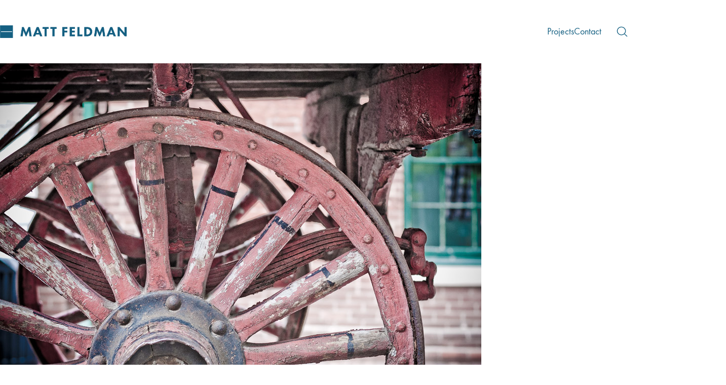

--- FILE ---
content_type: text/html; charset=utf-8
request_url: https://www.google.com/recaptcha/api2/anchor?ar=1&k=6LeNSOkUAAAAAKXzbh-T2fq-462VM-2WLwiPjMny&co=aHR0cHM6Ly9pbnRoZWRpc3RhbmNlLm5ldDo0NDM.&hl=en&v=N67nZn4AqZkNcbeMu4prBgzg&size=invisible&anchor-ms=20000&execute-ms=30000&cb=sdeluujvmwj3
body_size: 48738
content:
<!DOCTYPE HTML><html dir="ltr" lang="en"><head><meta http-equiv="Content-Type" content="text/html; charset=UTF-8">
<meta http-equiv="X-UA-Compatible" content="IE=edge">
<title>reCAPTCHA</title>
<style type="text/css">
/* cyrillic-ext */
@font-face {
  font-family: 'Roboto';
  font-style: normal;
  font-weight: 400;
  font-stretch: 100%;
  src: url(//fonts.gstatic.com/s/roboto/v48/KFO7CnqEu92Fr1ME7kSn66aGLdTylUAMa3GUBHMdazTgWw.woff2) format('woff2');
  unicode-range: U+0460-052F, U+1C80-1C8A, U+20B4, U+2DE0-2DFF, U+A640-A69F, U+FE2E-FE2F;
}
/* cyrillic */
@font-face {
  font-family: 'Roboto';
  font-style: normal;
  font-weight: 400;
  font-stretch: 100%;
  src: url(//fonts.gstatic.com/s/roboto/v48/KFO7CnqEu92Fr1ME7kSn66aGLdTylUAMa3iUBHMdazTgWw.woff2) format('woff2');
  unicode-range: U+0301, U+0400-045F, U+0490-0491, U+04B0-04B1, U+2116;
}
/* greek-ext */
@font-face {
  font-family: 'Roboto';
  font-style: normal;
  font-weight: 400;
  font-stretch: 100%;
  src: url(//fonts.gstatic.com/s/roboto/v48/KFO7CnqEu92Fr1ME7kSn66aGLdTylUAMa3CUBHMdazTgWw.woff2) format('woff2');
  unicode-range: U+1F00-1FFF;
}
/* greek */
@font-face {
  font-family: 'Roboto';
  font-style: normal;
  font-weight: 400;
  font-stretch: 100%;
  src: url(//fonts.gstatic.com/s/roboto/v48/KFO7CnqEu92Fr1ME7kSn66aGLdTylUAMa3-UBHMdazTgWw.woff2) format('woff2');
  unicode-range: U+0370-0377, U+037A-037F, U+0384-038A, U+038C, U+038E-03A1, U+03A3-03FF;
}
/* math */
@font-face {
  font-family: 'Roboto';
  font-style: normal;
  font-weight: 400;
  font-stretch: 100%;
  src: url(//fonts.gstatic.com/s/roboto/v48/KFO7CnqEu92Fr1ME7kSn66aGLdTylUAMawCUBHMdazTgWw.woff2) format('woff2');
  unicode-range: U+0302-0303, U+0305, U+0307-0308, U+0310, U+0312, U+0315, U+031A, U+0326-0327, U+032C, U+032F-0330, U+0332-0333, U+0338, U+033A, U+0346, U+034D, U+0391-03A1, U+03A3-03A9, U+03B1-03C9, U+03D1, U+03D5-03D6, U+03F0-03F1, U+03F4-03F5, U+2016-2017, U+2034-2038, U+203C, U+2040, U+2043, U+2047, U+2050, U+2057, U+205F, U+2070-2071, U+2074-208E, U+2090-209C, U+20D0-20DC, U+20E1, U+20E5-20EF, U+2100-2112, U+2114-2115, U+2117-2121, U+2123-214F, U+2190, U+2192, U+2194-21AE, U+21B0-21E5, U+21F1-21F2, U+21F4-2211, U+2213-2214, U+2216-22FF, U+2308-230B, U+2310, U+2319, U+231C-2321, U+2336-237A, U+237C, U+2395, U+239B-23B7, U+23D0, U+23DC-23E1, U+2474-2475, U+25AF, U+25B3, U+25B7, U+25BD, U+25C1, U+25CA, U+25CC, U+25FB, U+266D-266F, U+27C0-27FF, U+2900-2AFF, U+2B0E-2B11, U+2B30-2B4C, U+2BFE, U+3030, U+FF5B, U+FF5D, U+1D400-1D7FF, U+1EE00-1EEFF;
}
/* symbols */
@font-face {
  font-family: 'Roboto';
  font-style: normal;
  font-weight: 400;
  font-stretch: 100%;
  src: url(//fonts.gstatic.com/s/roboto/v48/KFO7CnqEu92Fr1ME7kSn66aGLdTylUAMaxKUBHMdazTgWw.woff2) format('woff2');
  unicode-range: U+0001-000C, U+000E-001F, U+007F-009F, U+20DD-20E0, U+20E2-20E4, U+2150-218F, U+2190, U+2192, U+2194-2199, U+21AF, U+21E6-21F0, U+21F3, U+2218-2219, U+2299, U+22C4-22C6, U+2300-243F, U+2440-244A, U+2460-24FF, U+25A0-27BF, U+2800-28FF, U+2921-2922, U+2981, U+29BF, U+29EB, U+2B00-2BFF, U+4DC0-4DFF, U+FFF9-FFFB, U+10140-1018E, U+10190-1019C, U+101A0, U+101D0-101FD, U+102E0-102FB, U+10E60-10E7E, U+1D2C0-1D2D3, U+1D2E0-1D37F, U+1F000-1F0FF, U+1F100-1F1AD, U+1F1E6-1F1FF, U+1F30D-1F30F, U+1F315, U+1F31C, U+1F31E, U+1F320-1F32C, U+1F336, U+1F378, U+1F37D, U+1F382, U+1F393-1F39F, U+1F3A7-1F3A8, U+1F3AC-1F3AF, U+1F3C2, U+1F3C4-1F3C6, U+1F3CA-1F3CE, U+1F3D4-1F3E0, U+1F3ED, U+1F3F1-1F3F3, U+1F3F5-1F3F7, U+1F408, U+1F415, U+1F41F, U+1F426, U+1F43F, U+1F441-1F442, U+1F444, U+1F446-1F449, U+1F44C-1F44E, U+1F453, U+1F46A, U+1F47D, U+1F4A3, U+1F4B0, U+1F4B3, U+1F4B9, U+1F4BB, U+1F4BF, U+1F4C8-1F4CB, U+1F4D6, U+1F4DA, U+1F4DF, U+1F4E3-1F4E6, U+1F4EA-1F4ED, U+1F4F7, U+1F4F9-1F4FB, U+1F4FD-1F4FE, U+1F503, U+1F507-1F50B, U+1F50D, U+1F512-1F513, U+1F53E-1F54A, U+1F54F-1F5FA, U+1F610, U+1F650-1F67F, U+1F687, U+1F68D, U+1F691, U+1F694, U+1F698, U+1F6AD, U+1F6B2, U+1F6B9-1F6BA, U+1F6BC, U+1F6C6-1F6CF, U+1F6D3-1F6D7, U+1F6E0-1F6EA, U+1F6F0-1F6F3, U+1F6F7-1F6FC, U+1F700-1F7FF, U+1F800-1F80B, U+1F810-1F847, U+1F850-1F859, U+1F860-1F887, U+1F890-1F8AD, U+1F8B0-1F8BB, U+1F8C0-1F8C1, U+1F900-1F90B, U+1F93B, U+1F946, U+1F984, U+1F996, U+1F9E9, U+1FA00-1FA6F, U+1FA70-1FA7C, U+1FA80-1FA89, U+1FA8F-1FAC6, U+1FACE-1FADC, U+1FADF-1FAE9, U+1FAF0-1FAF8, U+1FB00-1FBFF;
}
/* vietnamese */
@font-face {
  font-family: 'Roboto';
  font-style: normal;
  font-weight: 400;
  font-stretch: 100%;
  src: url(//fonts.gstatic.com/s/roboto/v48/KFO7CnqEu92Fr1ME7kSn66aGLdTylUAMa3OUBHMdazTgWw.woff2) format('woff2');
  unicode-range: U+0102-0103, U+0110-0111, U+0128-0129, U+0168-0169, U+01A0-01A1, U+01AF-01B0, U+0300-0301, U+0303-0304, U+0308-0309, U+0323, U+0329, U+1EA0-1EF9, U+20AB;
}
/* latin-ext */
@font-face {
  font-family: 'Roboto';
  font-style: normal;
  font-weight: 400;
  font-stretch: 100%;
  src: url(//fonts.gstatic.com/s/roboto/v48/KFO7CnqEu92Fr1ME7kSn66aGLdTylUAMa3KUBHMdazTgWw.woff2) format('woff2');
  unicode-range: U+0100-02BA, U+02BD-02C5, U+02C7-02CC, U+02CE-02D7, U+02DD-02FF, U+0304, U+0308, U+0329, U+1D00-1DBF, U+1E00-1E9F, U+1EF2-1EFF, U+2020, U+20A0-20AB, U+20AD-20C0, U+2113, U+2C60-2C7F, U+A720-A7FF;
}
/* latin */
@font-face {
  font-family: 'Roboto';
  font-style: normal;
  font-weight: 400;
  font-stretch: 100%;
  src: url(//fonts.gstatic.com/s/roboto/v48/KFO7CnqEu92Fr1ME7kSn66aGLdTylUAMa3yUBHMdazQ.woff2) format('woff2');
  unicode-range: U+0000-00FF, U+0131, U+0152-0153, U+02BB-02BC, U+02C6, U+02DA, U+02DC, U+0304, U+0308, U+0329, U+2000-206F, U+20AC, U+2122, U+2191, U+2193, U+2212, U+2215, U+FEFF, U+FFFD;
}
/* cyrillic-ext */
@font-face {
  font-family: 'Roboto';
  font-style: normal;
  font-weight: 500;
  font-stretch: 100%;
  src: url(//fonts.gstatic.com/s/roboto/v48/KFO7CnqEu92Fr1ME7kSn66aGLdTylUAMa3GUBHMdazTgWw.woff2) format('woff2');
  unicode-range: U+0460-052F, U+1C80-1C8A, U+20B4, U+2DE0-2DFF, U+A640-A69F, U+FE2E-FE2F;
}
/* cyrillic */
@font-face {
  font-family: 'Roboto';
  font-style: normal;
  font-weight: 500;
  font-stretch: 100%;
  src: url(//fonts.gstatic.com/s/roboto/v48/KFO7CnqEu92Fr1ME7kSn66aGLdTylUAMa3iUBHMdazTgWw.woff2) format('woff2');
  unicode-range: U+0301, U+0400-045F, U+0490-0491, U+04B0-04B1, U+2116;
}
/* greek-ext */
@font-face {
  font-family: 'Roboto';
  font-style: normal;
  font-weight: 500;
  font-stretch: 100%;
  src: url(//fonts.gstatic.com/s/roboto/v48/KFO7CnqEu92Fr1ME7kSn66aGLdTylUAMa3CUBHMdazTgWw.woff2) format('woff2');
  unicode-range: U+1F00-1FFF;
}
/* greek */
@font-face {
  font-family: 'Roboto';
  font-style: normal;
  font-weight: 500;
  font-stretch: 100%;
  src: url(//fonts.gstatic.com/s/roboto/v48/KFO7CnqEu92Fr1ME7kSn66aGLdTylUAMa3-UBHMdazTgWw.woff2) format('woff2');
  unicode-range: U+0370-0377, U+037A-037F, U+0384-038A, U+038C, U+038E-03A1, U+03A3-03FF;
}
/* math */
@font-face {
  font-family: 'Roboto';
  font-style: normal;
  font-weight: 500;
  font-stretch: 100%;
  src: url(//fonts.gstatic.com/s/roboto/v48/KFO7CnqEu92Fr1ME7kSn66aGLdTylUAMawCUBHMdazTgWw.woff2) format('woff2');
  unicode-range: U+0302-0303, U+0305, U+0307-0308, U+0310, U+0312, U+0315, U+031A, U+0326-0327, U+032C, U+032F-0330, U+0332-0333, U+0338, U+033A, U+0346, U+034D, U+0391-03A1, U+03A3-03A9, U+03B1-03C9, U+03D1, U+03D5-03D6, U+03F0-03F1, U+03F4-03F5, U+2016-2017, U+2034-2038, U+203C, U+2040, U+2043, U+2047, U+2050, U+2057, U+205F, U+2070-2071, U+2074-208E, U+2090-209C, U+20D0-20DC, U+20E1, U+20E5-20EF, U+2100-2112, U+2114-2115, U+2117-2121, U+2123-214F, U+2190, U+2192, U+2194-21AE, U+21B0-21E5, U+21F1-21F2, U+21F4-2211, U+2213-2214, U+2216-22FF, U+2308-230B, U+2310, U+2319, U+231C-2321, U+2336-237A, U+237C, U+2395, U+239B-23B7, U+23D0, U+23DC-23E1, U+2474-2475, U+25AF, U+25B3, U+25B7, U+25BD, U+25C1, U+25CA, U+25CC, U+25FB, U+266D-266F, U+27C0-27FF, U+2900-2AFF, U+2B0E-2B11, U+2B30-2B4C, U+2BFE, U+3030, U+FF5B, U+FF5D, U+1D400-1D7FF, U+1EE00-1EEFF;
}
/* symbols */
@font-face {
  font-family: 'Roboto';
  font-style: normal;
  font-weight: 500;
  font-stretch: 100%;
  src: url(//fonts.gstatic.com/s/roboto/v48/KFO7CnqEu92Fr1ME7kSn66aGLdTylUAMaxKUBHMdazTgWw.woff2) format('woff2');
  unicode-range: U+0001-000C, U+000E-001F, U+007F-009F, U+20DD-20E0, U+20E2-20E4, U+2150-218F, U+2190, U+2192, U+2194-2199, U+21AF, U+21E6-21F0, U+21F3, U+2218-2219, U+2299, U+22C4-22C6, U+2300-243F, U+2440-244A, U+2460-24FF, U+25A0-27BF, U+2800-28FF, U+2921-2922, U+2981, U+29BF, U+29EB, U+2B00-2BFF, U+4DC0-4DFF, U+FFF9-FFFB, U+10140-1018E, U+10190-1019C, U+101A0, U+101D0-101FD, U+102E0-102FB, U+10E60-10E7E, U+1D2C0-1D2D3, U+1D2E0-1D37F, U+1F000-1F0FF, U+1F100-1F1AD, U+1F1E6-1F1FF, U+1F30D-1F30F, U+1F315, U+1F31C, U+1F31E, U+1F320-1F32C, U+1F336, U+1F378, U+1F37D, U+1F382, U+1F393-1F39F, U+1F3A7-1F3A8, U+1F3AC-1F3AF, U+1F3C2, U+1F3C4-1F3C6, U+1F3CA-1F3CE, U+1F3D4-1F3E0, U+1F3ED, U+1F3F1-1F3F3, U+1F3F5-1F3F7, U+1F408, U+1F415, U+1F41F, U+1F426, U+1F43F, U+1F441-1F442, U+1F444, U+1F446-1F449, U+1F44C-1F44E, U+1F453, U+1F46A, U+1F47D, U+1F4A3, U+1F4B0, U+1F4B3, U+1F4B9, U+1F4BB, U+1F4BF, U+1F4C8-1F4CB, U+1F4D6, U+1F4DA, U+1F4DF, U+1F4E3-1F4E6, U+1F4EA-1F4ED, U+1F4F7, U+1F4F9-1F4FB, U+1F4FD-1F4FE, U+1F503, U+1F507-1F50B, U+1F50D, U+1F512-1F513, U+1F53E-1F54A, U+1F54F-1F5FA, U+1F610, U+1F650-1F67F, U+1F687, U+1F68D, U+1F691, U+1F694, U+1F698, U+1F6AD, U+1F6B2, U+1F6B9-1F6BA, U+1F6BC, U+1F6C6-1F6CF, U+1F6D3-1F6D7, U+1F6E0-1F6EA, U+1F6F0-1F6F3, U+1F6F7-1F6FC, U+1F700-1F7FF, U+1F800-1F80B, U+1F810-1F847, U+1F850-1F859, U+1F860-1F887, U+1F890-1F8AD, U+1F8B0-1F8BB, U+1F8C0-1F8C1, U+1F900-1F90B, U+1F93B, U+1F946, U+1F984, U+1F996, U+1F9E9, U+1FA00-1FA6F, U+1FA70-1FA7C, U+1FA80-1FA89, U+1FA8F-1FAC6, U+1FACE-1FADC, U+1FADF-1FAE9, U+1FAF0-1FAF8, U+1FB00-1FBFF;
}
/* vietnamese */
@font-face {
  font-family: 'Roboto';
  font-style: normal;
  font-weight: 500;
  font-stretch: 100%;
  src: url(//fonts.gstatic.com/s/roboto/v48/KFO7CnqEu92Fr1ME7kSn66aGLdTylUAMa3OUBHMdazTgWw.woff2) format('woff2');
  unicode-range: U+0102-0103, U+0110-0111, U+0128-0129, U+0168-0169, U+01A0-01A1, U+01AF-01B0, U+0300-0301, U+0303-0304, U+0308-0309, U+0323, U+0329, U+1EA0-1EF9, U+20AB;
}
/* latin-ext */
@font-face {
  font-family: 'Roboto';
  font-style: normal;
  font-weight: 500;
  font-stretch: 100%;
  src: url(//fonts.gstatic.com/s/roboto/v48/KFO7CnqEu92Fr1ME7kSn66aGLdTylUAMa3KUBHMdazTgWw.woff2) format('woff2');
  unicode-range: U+0100-02BA, U+02BD-02C5, U+02C7-02CC, U+02CE-02D7, U+02DD-02FF, U+0304, U+0308, U+0329, U+1D00-1DBF, U+1E00-1E9F, U+1EF2-1EFF, U+2020, U+20A0-20AB, U+20AD-20C0, U+2113, U+2C60-2C7F, U+A720-A7FF;
}
/* latin */
@font-face {
  font-family: 'Roboto';
  font-style: normal;
  font-weight: 500;
  font-stretch: 100%;
  src: url(//fonts.gstatic.com/s/roboto/v48/KFO7CnqEu92Fr1ME7kSn66aGLdTylUAMa3yUBHMdazQ.woff2) format('woff2');
  unicode-range: U+0000-00FF, U+0131, U+0152-0153, U+02BB-02BC, U+02C6, U+02DA, U+02DC, U+0304, U+0308, U+0329, U+2000-206F, U+20AC, U+2122, U+2191, U+2193, U+2212, U+2215, U+FEFF, U+FFFD;
}
/* cyrillic-ext */
@font-face {
  font-family: 'Roboto';
  font-style: normal;
  font-weight: 900;
  font-stretch: 100%;
  src: url(//fonts.gstatic.com/s/roboto/v48/KFO7CnqEu92Fr1ME7kSn66aGLdTylUAMa3GUBHMdazTgWw.woff2) format('woff2');
  unicode-range: U+0460-052F, U+1C80-1C8A, U+20B4, U+2DE0-2DFF, U+A640-A69F, U+FE2E-FE2F;
}
/* cyrillic */
@font-face {
  font-family: 'Roboto';
  font-style: normal;
  font-weight: 900;
  font-stretch: 100%;
  src: url(//fonts.gstatic.com/s/roboto/v48/KFO7CnqEu92Fr1ME7kSn66aGLdTylUAMa3iUBHMdazTgWw.woff2) format('woff2');
  unicode-range: U+0301, U+0400-045F, U+0490-0491, U+04B0-04B1, U+2116;
}
/* greek-ext */
@font-face {
  font-family: 'Roboto';
  font-style: normal;
  font-weight: 900;
  font-stretch: 100%;
  src: url(//fonts.gstatic.com/s/roboto/v48/KFO7CnqEu92Fr1ME7kSn66aGLdTylUAMa3CUBHMdazTgWw.woff2) format('woff2');
  unicode-range: U+1F00-1FFF;
}
/* greek */
@font-face {
  font-family: 'Roboto';
  font-style: normal;
  font-weight: 900;
  font-stretch: 100%;
  src: url(//fonts.gstatic.com/s/roboto/v48/KFO7CnqEu92Fr1ME7kSn66aGLdTylUAMa3-UBHMdazTgWw.woff2) format('woff2');
  unicode-range: U+0370-0377, U+037A-037F, U+0384-038A, U+038C, U+038E-03A1, U+03A3-03FF;
}
/* math */
@font-face {
  font-family: 'Roboto';
  font-style: normal;
  font-weight: 900;
  font-stretch: 100%;
  src: url(//fonts.gstatic.com/s/roboto/v48/KFO7CnqEu92Fr1ME7kSn66aGLdTylUAMawCUBHMdazTgWw.woff2) format('woff2');
  unicode-range: U+0302-0303, U+0305, U+0307-0308, U+0310, U+0312, U+0315, U+031A, U+0326-0327, U+032C, U+032F-0330, U+0332-0333, U+0338, U+033A, U+0346, U+034D, U+0391-03A1, U+03A3-03A9, U+03B1-03C9, U+03D1, U+03D5-03D6, U+03F0-03F1, U+03F4-03F5, U+2016-2017, U+2034-2038, U+203C, U+2040, U+2043, U+2047, U+2050, U+2057, U+205F, U+2070-2071, U+2074-208E, U+2090-209C, U+20D0-20DC, U+20E1, U+20E5-20EF, U+2100-2112, U+2114-2115, U+2117-2121, U+2123-214F, U+2190, U+2192, U+2194-21AE, U+21B0-21E5, U+21F1-21F2, U+21F4-2211, U+2213-2214, U+2216-22FF, U+2308-230B, U+2310, U+2319, U+231C-2321, U+2336-237A, U+237C, U+2395, U+239B-23B7, U+23D0, U+23DC-23E1, U+2474-2475, U+25AF, U+25B3, U+25B7, U+25BD, U+25C1, U+25CA, U+25CC, U+25FB, U+266D-266F, U+27C0-27FF, U+2900-2AFF, U+2B0E-2B11, U+2B30-2B4C, U+2BFE, U+3030, U+FF5B, U+FF5D, U+1D400-1D7FF, U+1EE00-1EEFF;
}
/* symbols */
@font-face {
  font-family: 'Roboto';
  font-style: normal;
  font-weight: 900;
  font-stretch: 100%;
  src: url(//fonts.gstatic.com/s/roboto/v48/KFO7CnqEu92Fr1ME7kSn66aGLdTylUAMaxKUBHMdazTgWw.woff2) format('woff2');
  unicode-range: U+0001-000C, U+000E-001F, U+007F-009F, U+20DD-20E0, U+20E2-20E4, U+2150-218F, U+2190, U+2192, U+2194-2199, U+21AF, U+21E6-21F0, U+21F3, U+2218-2219, U+2299, U+22C4-22C6, U+2300-243F, U+2440-244A, U+2460-24FF, U+25A0-27BF, U+2800-28FF, U+2921-2922, U+2981, U+29BF, U+29EB, U+2B00-2BFF, U+4DC0-4DFF, U+FFF9-FFFB, U+10140-1018E, U+10190-1019C, U+101A0, U+101D0-101FD, U+102E0-102FB, U+10E60-10E7E, U+1D2C0-1D2D3, U+1D2E0-1D37F, U+1F000-1F0FF, U+1F100-1F1AD, U+1F1E6-1F1FF, U+1F30D-1F30F, U+1F315, U+1F31C, U+1F31E, U+1F320-1F32C, U+1F336, U+1F378, U+1F37D, U+1F382, U+1F393-1F39F, U+1F3A7-1F3A8, U+1F3AC-1F3AF, U+1F3C2, U+1F3C4-1F3C6, U+1F3CA-1F3CE, U+1F3D4-1F3E0, U+1F3ED, U+1F3F1-1F3F3, U+1F3F5-1F3F7, U+1F408, U+1F415, U+1F41F, U+1F426, U+1F43F, U+1F441-1F442, U+1F444, U+1F446-1F449, U+1F44C-1F44E, U+1F453, U+1F46A, U+1F47D, U+1F4A3, U+1F4B0, U+1F4B3, U+1F4B9, U+1F4BB, U+1F4BF, U+1F4C8-1F4CB, U+1F4D6, U+1F4DA, U+1F4DF, U+1F4E3-1F4E6, U+1F4EA-1F4ED, U+1F4F7, U+1F4F9-1F4FB, U+1F4FD-1F4FE, U+1F503, U+1F507-1F50B, U+1F50D, U+1F512-1F513, U+1F53E-1F54A, U+1F54F-1F5FA, U+1F610, U+1F650-1F67F, U+1F687, U+1F68D, U+1F691, U+1F694, U+1F698, U+1F6AD, U+1F6B2, U+1F6B9-1F6BA, U+1F6BC, U+1F6C6-1F6CF, U+1F6D3-1F6D7, U+1F6E0-1F6EA, U+1F6F0-1F6F3, U+1F6F7-1F6FC, U+1F700-1F7FF, U+1F800-1F80B, U+1F810-1F847, U+1F850-1F859, U+1F860-1F887, U+1F890-1F8AD, U+1F8B0-1F8BB, U+1F8C0-1F8C1, U+1F900-1F90B, U+1F93B, U+1F946, U+1F984, U+1F996, U+1F9E9, U+1FA00-1FA6F, U+1FA70-1FA7C, U+1FA80-1FA89, U+1FA8F-1FAC6, U+1FACE-1FADC, U+1FADF-1FAE9, U+1FAF0-1FAF8, U+1FB00-1FBFF;
}
/* vietnamese */
@font-face {
  font-family: 'Roboto';
  font-style: normal;
  font-weight: 900;
  font-stretch: 100%;
  src: url(//fonts.gstatic.com/s/roboto/v48/KFO7CnqEu92Fr1ME7kSn66aGLdTylUAMa3OUBHMdazTgWw.woff2) format('woff2');
  unicode-range: U+0102-0103, U+0110-0111, U+0128-0129, U+0168-0169, U+01A0-01A1, U+01AF-01B0, U+0300-0301, U+0303-0304, U+0308-0309, U+0323, U+0329, U+1EA0-1EF9, U+20AB;
}
/* latin-ext */
@font-face {
  font-family: 'Roboto';
  font-style: normal;
  font-weight: 900;
  font-stretch: 100%;
  src: url(//fonts.gstatic.com/s/roboto/v48/KFO7CnqEu92Fr1ME7kSn66aGLdTylUAMa3KUBHMdazTgWw.woff2) format('woff2');
  unicode-range: U+0100-02BA, U+02BD-02C5, U+02C7-02CC, U+02CE-02D7, U+02DD-02FF, U+0304, U+0308, U+0329, U+1D00-1DBF, U+1E00-1E9F, U+1EF2-1EFF, U+2020, U+20A0-20AB, U+20AD-20C0, U+2113, U+2C60-2C7F, U+A720-A7FF;
}
/* latin */
@font-face {
  font-family: 'Roboto';
  font-style: normal;
  font-weight: 900;
  font-stretch: 100%;
  src: url(//fonts.gstatic.com/s/roboto/v48/KFO7CnqEu92Fr1ME7kSn66aGLdTylUAMa3yUBHMdazQ.woff2) format('woff2');
  unicode-range: U+0000-00FF, U+0131, U+0152-0153, U+02BB-02BC, U+02C6, U+02DA, U+02DC, U+0304, U+0308, U+0329, U+2000-206F, U+20AC, U+2122, U+2191, U+2193, U+2212, U+2215, U+FEFF, U+FFFD;
}

</style>
<link rel="stylesheet" type="text/css" href="https://www.gstatic.com/recaptcha/releases/N67nZn4AqZkNcbeMu4prBgzg/styles__ltr.css">
<script nonce="BYwo5oxUFH2TLHJP99J6oA" type="text/javascript">window['__recaptcha_api'] = 'https://www.google.com/recaptcha/api2/';</script>
<script type="text/javascript" src="https://www.gstatic.com/recaptcha/releases/N67nZn4AqZkNcbeMu4prBgzg/recaptcha__en.js" nonce="BYwo5oxUFH2TLHJP99J6oA">
      
    </script></head>
<body><div id="rc-anchor-alert" class="rc-anchor-alert"></div>
<input type="hidden" id="recaptcha-token" value="[base64]">
<script type="text/javascript" nonce="BYwo5oxUFH2TLHJP99J6oA">
      recaptcha.anchor.Main.init("[\x22ainput\x22,[\x22bgdata\x22,\x22\x22,\[base64]/[base64]/MjU1Ong/[base64]/[base64]/[base64]/[base64]/[base64]/[base64]/[base64]/[base64]/[base64]/[base64]/[base64]/[base64]/[base64]/[base64]/[base64]\\u003d\x22,\[base64]\\u003d\x22,\x22N8KLwr0kw7Uowpk5H8KVcjkOwpvDmMKxw6XCulHDvMK0wpI6w5gDWX0KwpkvNGVnbsKBwpHDqjrCpMO4OcOdwpx3wpLDtQJKwo3DosKQwpJ7A8OITcKewqxzw4DDssK8GcKsEzIew4ARwq/Ch8OlM8OwwofCicKTwpvCmwY5EsKGw4gtbzpnwpLCiQ3DtgLClcKnWH/[base64]/Cs8O0AcKSRcKqw7wBQ8OJw7/Dt8O0w4BCcsKfw7LDjxhoT8K9wqDCmnTCoMKQWXFkZ8ORFMKEw4t7I8KJwpoje2oiw7snwoc7w4/[base64]/B8OAwpDDosKKwqrCvnDDusOHDcKHw5rDmsKpb8K7G8K2w6VuA3MWw6nCikHCq8O2aVbDnVjCpX49w7TDkC1BAsKFwozCo13CiQ5rw7ARwrPCh0DCgwLDhVPDhsKOBsO5w6VRfsOaA0jDtMOWw7/DrHgCBsOQworDgGLCjn1IKcKHYkrDgMKJfDvClyzDiMKAAcO6wqRcJT3CuzXCnipLw6rDuEXDmMOFwpYQHzxLWgxMAh4DFsOkw4spRXjDl8OFw6bDssOTw6LDtnXDvMKPw4nDhsOAw70/[base64]/CmhvCl8O2YnRbaMKWWcOjwptswoDCt8KCUUJFwp/Cp3x+wr8zEMOBKRwbUCQPc8KLw7XDvcOXworCqMOUw4sKwrgCYRXDlsK2R27DiBNvwrFBQ8OdwojCrcKuw7TDtcOYw7IBwq4Hw5nDqMK/H8K4wofDlgtPYlbCrMO4w5Baw50wwr8fwrHCkSUOSyNrOG5maMOaK8Oie8KpwrXCgcKPcMOlw4cewqNdw5geDSjCpzkPVyDCoDXCsMK7wqHCgkUVasOPw5HCo8KkW8OFw4DCjHRMwqHCqG8Bw6dJH8KNUEPCsU0VdMOOFsKhMsKuw58awq0wW8O/w4/CvMOgeFvDosKbw5DCiMKmw7NywoUcen4/[base64]/wolowpjDqDDDuyDDi3MwwojCgHHClBZqTcKxZsOaw4cXw73DusO3QsKeBF5vXsOiw7jCssOPw5XDs8KTw7LDn8O2HMKOSWLClRHDt8ObworClcODwonCosKpBcOWw5MJe0NXB3XDhMObG8Ojwpx8w5wEw43DocK8w4I8wp/DrcKafcOvw5hCw4ozOcOveybCiUnCnUdPw6LCiMKpMg7Cr2k7G0DCv8KsTMO7wpl+w63DisOOCAF4GMOtPWBHTsOPdXLDkDNFw7nCgVEwwpDCrB3CmS47wpElwpPDl8OTwqHCvg8oXcOef8K+Txt3dxfDpBbCs8KDwpXDnjNDw6/DocKZK8K6HcOtcMKcwrHCrEDDmMOow5BHw7lFwq/CkjTCphAWG8OCw6jCl8KwwqctZ8OpwrzCv8OCJzXDhD/DjQ7DtH0sUmbDq8OLwqtVCl3DrX5dD3MVwqZTw7PChDZ7QcOyw4pCVsKEIiYnw7UKesK3w4gkwol6FUhjEcOQwpdPXkDDnMKBJsK/w48YL8OVwq4fdkfDrVPCvQjDmDLDsVF2w7IfScO/wokaw6kPU2nCusO5KcK+w4/Dv1jDlAVSw5fDjEnDuEzCgsODw63Dvw4oJSzDmsOMwqIhw49yCsK5FEnCvcKLw7TDrx1TC03DhMOow5xYPnzCk8OIwoldw47DpMOwY1h3WcKbw7FXwrfDqcO2IcOXw6LClsKdwpNfTHc1wofCtybClMOEwp3CocKiLcOTwqXCqRN/w5/[base64]/DoGAVXQZqM8KfVSvCt8OZwo5XKMOtIsOCwoTCkmHCgsOTVsOpw74+wrsmWS8xw5JtwoFvOMOfSMODemldwqTDksOVwr7ClMOuK8Ktw4HDg8K5RcK2AkXDmynDuxHCqGrDsMK8woPDhsOKw6rCpS9CeQgJe8O4w47CkgpywqVIeU3DkCvDuMOhwqnCkw/DnVXCtsKPw53DscKPw4vDqAQqScOVT8K1Ez3DnQXDpFLDqcOFQwfCnyphwpl7w6DCjMKwU1Nww6Acw6rCnjHDiH3CpwnDpsOmADDCrXVtIkkRwrc5w7LDmMKwZU5rw4MkQwsiQnEKHyXDjMKPwp3DnE7DoWdwEygaw7fDh0jCrF/CoMOpWl/[base64]/w6jCmsOKQcKDw6ZcaDIFX8Ozw4p9wo8TXjhCBBTDn1HCrUxZw4LDhGJuG2Yfw7NBw4rDk8OjK8Kewo/CvMK1AcOLbcOlwpAJw4nCg1V5wq1fwqk3LMOgw6bCpcOPbHDCiMOIw5l/[base64]/CpMO1wqLCsmfDisKiwql/w7fDpsOoT8K6wrgtw5zDksOrZMK3KMOew6DCmyXCosOyXsKSw5ROw44cOMOKw4JdwrUqw6LCgyvDtHTCrhlgfsKSesKFMMK3w58MQGAtCsK4dwDDqT9sKsO5wrskJC8ywpTDgH7DsMORY8OwwonDt1fDhcOLw7/[base64]/w6DCq8ORNX/DpQUNEsKHbMOhwrzCvl8Ecz46McOudcKOIcKOwqV4wo3CkcOSNCbCtcORwrZUwpMKw63CkU4KwqsiawMqw5/CnUAiBFocwq7DkXVKOVnDnsKlFSbDo8KpwohSw5sWdcORbRV/TMOwOkh7w6VYwrs3w4rDiMOMwroDMAN2wqllKcOiwpjCmX9GZB5Sw4APDmjClMKLwpxiwoRawoHDm8Kew4IwwopvwrHDhMKlw7XCmGXDvMKVdgBNLmtywpR8wqJwUcOnw7TDlFcsOgrCicOPwpgewoEAY8Ovw65HbFjCpS9vwqUWwpbCrQ/DmRQ5w57DgnjCnj/CvMO/[base64]/SlwVXWDCqsK0NBczXsKgYRYuwrtXCAYhG0hzCSYjw5PDi8O6wo/CsHzCollXwptmw57Ci2TDosOnw4ZhX3NNecKaw57Dr1xyw5fCscKqFQ3DmMO4QsK7wrkKw5bDqiAEECxsHh7CnHhmUcOYwpEAwrVTw4Zpw7fCgcOBw5YrC30LQsK4w6JtLMK0IMKFUwPDkn1bw4jCi0DCmcKGfjLDrsOHwq3CqEYmwo/ChsKZWsOjwqLDtn1cKxHDosKIw6XCosK8AShSVAs2dcKxwrnCn8Kow7DCs3/[base64]/[base64]/[base64]/CuQVFwpd6w4bCpsO1Z8KFw7zCvsO+UcOeNwpOw6dBw4x0wr7DkxnCmcO/Kyg7w6bDn8K/UCESw6vCr8Okw4I/wqDDjcOew6fDnnl7KmDClA4Xw6nDvsOjBTzCicKNbsK3IsKlwpbDgyc0wpPCm1N1ClnCmcK3VUJCNk0GwpkCwoBKGsOVf8KkZn02PgrDscKqcxQpwqw5w6pvMcO5XkUXwqHDrCQSw67CtWRRwr7CqcKNWg5STjYqJBgDwq/DksO4w7xswqzDjG7Dr8KnI8KVBgzDkcKcWMK6wpzDgj/CssOLQcKQZHnCuxzDl8OxJgPCpiLCrcKTDsOuMXNwPQQSfyrClsKFw69zwrA4YFJVw5/CqcK8w7DDgcKIwobCgjErC8OPHz/Cg1V9w7fDgsOHdsOHw6PCugnDj8KLwolVEcK9w7TDmcOJfig+QMKmw47DpXEpY2JWwo/DqcKQw4FLZBHCgcOsw4LDqsK0w7bCnCkDwqxGw4nDnBfDtMO9Y21rKkQzw55vf8Kfw5Z+flXDocKwwqHDl1wLOMKwYsKvw5QkwrY2GcOMMlzClnMhRcOqwolYwr0VH3VEw4NPMkPCiW/Dn8K6woEQGsKNbBrDrsOSwonDoA3Cr8OYwoXCocOxc8KiOGfDtsO8w7PCrENaVz7CoTPDnhPDocKQTndPA8K/MsOfFloGDmx3w5ZVOhbDmjcsN1dEfMOgcxbDisOYw5vDpncSHsOYFHjCmUTCg8KqCVUCwoVvHCLClyEyw53DqjrDtcOSczvCosOtw5QcLcKsNsOWPzHClTUgw5nDnQHCjMOiw5bDksO/Z3d5wqN5w5YXLMKeK8OewrDCuiFtw4PDqT9nw7XDtWLCmnUNwpEvZcO8V8KSwqEwCDnDmSw/DMKWBjvCvMOJwpEfw4t/[base64]/eCJLwq0nKV0vFcKLwo9kw4AHw6EAw5rDk8KWw5TDiRLDlQvDh8KlcWtaRljCuMOcwrrCt07DnypoYjTDs8O/W8O/w4pSaMK4w5nDlsKwBcKzdsO5wrErw61Ewr1gwqnCpEfCpkUWCsKtw5tnw68pCg8bwrsiwrHCvcKNw6zDmUo+YcKDw57CqURlwq/[base64]/DgE3CiDJRwrPCiB/CrMKmw4DDvDwLGkBtHMO+woszSMKawpzDusKlwp3DswIiw5JRS11pO8OKw5XCtS4WfMKiwqfDlFRoO07CtDQIbsOgFMK2Zw/Dg8KkT8Kvwo4UwrDCiSrDrSZuJUFtO2PDjcOSL0/[base64]/Ch8O0J8OQw4zDnRrDoMOywrElwoAlw5skPcOLChzDqMKLw5/Ch8Oaw6gww5wKAT3CglMbeMOJw43DtUzDh8OEUcOeV8KVw7Faw7LDnA3DsEpDaMKKZcOGWEFWD8KSJcO7wpI8GcOTXWXDh8Kdw4/CpsKLUX/DvGEiTMKmCR3DuMO1w6U6w7dtDzsmfcKaLsOtw4fCvsOPw63CoMOMw5DCll/CtcK9w6N5AT/CnEfCmsK4dMOrw5TDiHsYw5LDrjcuwrvDpUvDtyM+d8ObwqA4w6lvw7HCscOXw67Cm3chI3/Dl8K9OVt1J8OZw60BTGTCiMOew6PCpzV2wrYXJ2BAwppbw5nDusKrwpM4w5fCpMOHwrAywr5jw5cccH/Dtkk+Jg4ew7whellILsKNwrzDkjJ/RmUZwpfCm8OcMQpxOwcLwqfCgsK+w6jCp8ODw7QJw6bDqsOmwpRYWsKMw7TDjMKgwoLCsXhGw5/CrMKgaMK7PcKcw5zDuMOecMOyKDMYXw/DrxRxw6MnwoTDiG7Dpi/Dq8KKw5rDoA3DisOTWifCqhVYw7IYO8OWBknDpV7CmlRHAcODPDfCq1VEw5/CkiE2w5vCr0vDkVhowphla0d6w5sQw7t8QjfCs2ZdcMKAw7NPwozCuMK2PMObPsKqw5jChMKbAFBWwrvDi8K6w4Mww6jChyTDnMOFwpN7w48bw5HDvMKIwq8gaELChAQ0w74Dw5LDkMKHw6AUFipowpY+wq/DrCLCucK/w6cKw75lwoNYa8OLw6rCj1Ruw5kmC2FXw6zCvU/[base64]/DkUTDtMOLwqxUwoJqwp/CtVpXFVJzw4hVNhjCihwSYB3CmAvChjVSGTIgKHLDosOTCMOPeMOlw6jCrhDDqsKCEsOqw4ZOdcOXa33CnsKMEEtgNcOFIm/DjMOrWSDCr8Kxw7bDh8OTBcKhdsKnJ0YiNAXDj8KnFjPCh8KTw4/[base64]/CsMOYDcKMw5wiM8O7aMKfG8OhBsKXw4EJw69Fw4PDjsKQwpp+SMKMwr3DtmZmZcKswqRUw40Bw4x8w6lmSMKrIsKqHMK3ARw9dDlmejzDljjDncKbIsONwrB0TxQhLcO/[base64]/UMOEw79rwr4kfjxtcsKUw5TDlcOuwqbCncOxMMOnNAPCnCFYwrvCrMOJN8KowrF7woZfJMOSw5x5TiLCvsOow7JwTMKZTAPCrsOTCCEte2AGZmTCnEVSLGDDncOFBFJXXcObcsKCw5LCo3DDlsOvw6o/w77CsA/Cv8KNPW/CkcOiScKKKV3DuHvDlWFpwqh0w7pHwojCiUTCjsKnVFTCu8OxEm/[base64]/DjsKWw53CkjNfwr9Swp7CpzHDuAJ4w57CmzLDhsK9w4oZSMKrwoLDoHnCgk/Dj8K7wqIEblw7w7Uowq8OMcK6L8OvwpbCkh7CgVnClMKtYARIKMK3wqrDvMKlwpzDj8KNNyorRgPDqx/DrcKzWiAmVcKUU8Klw7TDv8OWF8K+w6YWY8KQwrhoFMOTw4nDgghkw43DksK7UcOHw5MZwqJfw53CvMOhSMKZwoxvw5/DkMOyFXfDqGhqw7zCu8KEXGXCvj7Cp8OEasOSLBbDrsOXdMO5LhwKwoYWOMKLUHcUwqkRSTgmw4Q0wrhNL8KtG8OUwpllXVvDrR7Cn0QqwprDrMO3wppEIMOTw7DDiBLCrC3CpnsGEsOwwqHDvQLCvcOleMKXG8KuwqwYw6JQC1pzCk/DksOBGh7DqcOSwrDDmcK1YXR0ecKHw7VYwpDCoFkGYi1+w6dpwpIZejx0U8OVw4FHZmHCtB/CuQULwq3Dn8Kpw5Etw5LCmQdQwp3Dv8KQP8OQTVEBDwt1w5zCpQTDmi1mVwvDkMOlTsKJwqYtw5l8IsKRwr/[base64]/wqFtwpgxw5TCksOcNcOMw7HCmR9PwpBWw4VAZDV7w6jDlMKGwpXDliLCrsOSEcKjw54RCcOdwoN6X2TCh8OGwoDChzvClMKaE8Ocw5HDuBjCkMKzwqEowqTDvTo8ZgAFbsOqwpoIwpfClcK+csOzw5DCoMKzwqHCpcOKNhQ/P8KWV8KZfRpaUEHCtw1nwpwPT1fDncKlSMOCS8OYwqAOwq7DoSZlwoLDkMK1SMO8dxjCssKhw6IkTRHDj8K1b2ZRwpIkTsOSw7cRw4bCqgfCqTbDmR/Cn8OUYcKmwqfCt3vCjMKhwoHClHZRasOFesKvwprDgRbDksKkYcK5w53CpcKTGXZmwrjCsX/DqzTDsGVjXsOiSHV9I8Krw5fCucK+aEfCpQrDpSrCsMK1w6Z0wpEffsOcw7TCrcOsw7E9w512AMOOGBxmwq1zLkjDnsOmQcOmw5fClnMIHyTDriDDhMKvw7PCgMOhwpTDsBUAw5/[base64]/[base64]/CncKvDnDDoTbCs8K0fy3Cs2bDiMK0w5MRC8OCFVc1woDCvnvDk0/Cv8K+WcKiwpnDmTBBH3bClivDtnPCji0WSzHCgcOYwrcfw5DDusKyfAvCjB91HFHDpcKNwrTDk0rDhMO7EVfDjMOXMXFOw4p/w4/DtcKWK2DCnMOoKT9dQMKqEybDsiLDgMOBP2LCtDMbS8K7wqLCiMKmWsKTw5zCkiRMwqZywplZDznCosK7K8KnwpNOPW5KbixuBMKcLh5vanHDsRVfPwJfwo/Drh/[base64]/fQ5Mw5EHw7LCg8Oww6sTTToHLysCwrHDhmbChFI3OcKzIjXDm8ORQQrDvkbDlsOFHxZfJsKdw7jDuxkBw7LCmMKOfsOKw53DqMO5w5cfwqLDjMKzQTzCpUNSwqjCuMOHw6Y0RC/CjcOxQsKfw7g7EsOVw6bCq8KVw4PCqsOHK8O9woLCmcKKKFFEFghJY2RMw7ZmFBZhWXcACsOjK8O+W1zDscOtNwwwwqXDljPCrsKJIMKeFMOrwonDqkcBFHNRw5JaQcKbwo0DAMO/[base64]/CtsOsfsK0wqDDvSTCrcOgO8OIQWl1wrLCm8OEREBXw6NtR8OAwrLCmR3DucOXUCjCmcKGw6fDt8O8w4Mnw4TChsOCSD86w6rCrkDCti/Co2UtaTQOTRoyw77CnMOswoQPw6TCt8KcM1nDpMKJRD7CnWvDrB7DliFUw5IUw63CgxVpw4zCqh5RZ2nCoSgOeEvDtjoAw6HCtsOQSsOQworClcK8M8KtO8KJw49Tw7ZMwobCrj/CqgUxwonDjAldwq3CjCvDgcOLMMO9f1dXGMOmfTYGwobCtMOXw6JGGMK/WGnCoQTDkTHChsKgFAgNRcO8w4/Chz/ClcOXwpTDs0FlUWfChcOZw6zCksOwwpvCoDxoworDm8OfwrZQwr8Hw68XF38Iw4DDgsKgKBnCocK4eG7DiwDCksKwCU5Bwq88wrh5w4lcw7XDkysjw7w6csO6w74/w6DCiwNyHsKLwpLCvsK5L8K1dgspekMBfQzDjcOmXMORNMOuw4UDQcOCJ8O3ScKoE8KpworCnwHDoxFpYCTCjMKETRLDq8OywojDncOHAQjCm8O/LzcYSwzDk250w7XCuMKEesOSHsO2w7rDshzCrlRAw6vDjcKHOSrDjnIIewbCuWoMUzxoZm7CpjVUwo4ow5o3Ty8DwrVwKcOvf8KSPMKJwoLCs8KUw7zCrD/ChiNPwq9Sw7wbOSnCh3HCv2YHK8OGw5wEWXvCrMOzZsKPKcKKcMKvGMOmw7TDpG/[base64]/Cjj3DicKiZQQwwqzCrXQ+w7fCpR1MYEzDrsO4wo8WwpLCvsOiwps9w5I/A8OQw4DComrCg8OwwobCvsOtwqdjw7ILIx3DghUjwqhCw41hJVvCmSM1MsOkTE41SiPDosKLwqbCilLCtMOXw7VFGsKkf8Kxwq0Sw77DhMK/McK6w6UxwpAAw6hrL2PCvy0ZwpgKw55swpPDmsOHcsOpwr3Dkmw4w5g6W8OMY3jCmlduw441Omtsw5fCjHNcXMKrRsOsZMKPJcOQZFzCigbDgMKEN8KMJQfCjX7Dh8KRO8O8w7tYfcKmScKPw7fCi8Omwowzb8OVwoHDiTvCnsOpwonDvMOsMBENbl7DhW/CvBhWCMOXKFbDk8Oywq1OFBZdwpLCpsKgJTvCunwAw6zClQ91QsKxdcOew7NKwo90eAsawoHChSjChsOGWGkIdSYOPHnCpcOmTxvCgTLCmnVmRMOvw7bCtMKrA0RnwrEVw77CqDY6XH3CkRk9wqNVwq8jXBU9K8OWwo3CuMKdw4JhwqfDmMKECn7Ct8Onwowbwr/[base64]/HhnCvcKEO8KvN8OjRX3Dj3fDrsKfw5PDn0wLwrBfw67CusOCwoJ7w7LDpsKSdMO2A8KHbsKtdl/Dp1pRwo7Du0h1dw/DpsK0ekQAJ8OjPsOxw5xnEy/DscKMDsOxSR3DhXPCiMKVw6LCmmdCwrk5wpdnw5vDpQ7Ch8KRBkwdwqwfwpHDrMKbwqjChMOXwrF+wqjDscKiw4PDpcKEwp7DijzDkFRgJyw9wpHDkcOrwqwZQnhNWALDjjhHI8KbwohhwobDkMK/wrTDrMOWw6BAw4IrA8KmwoQEw5YYE8Oiwr3DmXHCm8Ozw4TDjcO4HsKWecOOwpteOcKXXcONcmTCj8Klw7PCuDbCqsKwwp4WwrzCgcOPwobCrHJ/[base64]/GzcxBWNpwrofVcO9NSXDjcKXwqIrw6HCgAMXwrXCtMOswpHCqBPCjMO8w5fDvsKuwrp0wpE/PcKnwr3Ci8K9ecOva8O/wq3CnsKnPHXCgm/DrxzCvsKWw795CRxZW8OowqMGNcKcwrXDkMOjYijCpMOSXcOVwqzCjsKzZMKbHTAqXC7ChsOJQMO/ZFlcw5jChCA6ZMO7DlcSwpvDgcOiRH7Cm8K7w5NqIcONY8Opwo5Uw6tgYcKdwpk5KhxkcB98QnTCocKMCsKoH1zDjMKsAMKdYHAYw5jChMKGQMOAWAnDrsOPw7AEFMKlw5ZSw4Q/fwFtK8OMJWrCgRzCmsO1A8OJKAnCosOMw6g+wosNwozCqsOGw7nDqS03w6dxwrk7KMKsAMKYejQOe8O0w6TChHtQd3/CusOHcS52PcKaUxdpwrVCCHLDtsKhFMKRRQ3Do3DCiHATBcOWwoImTAUTInHDvcOiG3rCkcOQwoh+JsKkw5HDu8O4ZcOxS8KBwqLCu8KdwrbDpxh/w7rCjMK4V8KzRcKzdMKsIEHCkGjDrsOVCcOkNAMpwpNJwrPCp3bDnmwsBcKxJkHCglchwr84CQLDjWPCrXPCrUrDqsOOw5bDqcOxwpLCiiDDiEvDpsOmwoV/[base64]/[base64]/[base64]/CnTnDk8Kkw784dnIIcMOJw4LCm8KhRMOxw55iwpgkw6BnMsKAwrQ4w5k0w4FhNMOPCAdwWsKiw6ZxwqfDi8O+wqA3w4TDrAXDogDClMO2H3NLGcOlY8KeOVRWw5hpwpB5w7wawpwKwpzCkwTDh8OtKMK8w4xqw5bCusK/WcKXw6LDnixfVUrDpSLCnMK/LcKKCsOUFi1Mw6Uzw73DoHo+wo/DkGBrSMOfS0bDqMO1NcO6eGZGNMO3w4QMw5Fiw7/DvTbDnAAiw7QTeVbCrsO8w5HDocKKwrstTgYMw7tIwrTDg8OXw6gLwpEzwpLCoGogw7JOw6xGw5sYw7NCw77CqMKhGizCkXd2wr5dXC4ZwrXCpMOhBMKWLUPDkMKhJsKGwpvDvMOGKcKsw7TCgcKzwoY9w6RICcKow5JwwqgnEhZ/R0stHcKDWB7DmMKVdMK/NcKwwrVUw7B1RSoRTMOpwp3DiycNDMKEw5vCjcKZwofDnyEowr7CmkZLwrltw7dww4/DjcOVwposcsKPHVMqWB/CgSJrw5QGC3lww5/CtMK9wo3CpWUXwo/ChcOsLHrCgMO8w6vDjMOfwoXCj2TDlMK3XMOAE8KbwrDDtcK4w5jCtMOww5/CjsOLw4JccBVBwpbDvEzChRxlUcKccsKPwpLCpsOsw6o6w4HClcOYwoZYVBFyUnQNwqwQwpzCnMOrP8KTMVzDjsK7w4LDjsKYKcKgD8KdEcKsPsO/[base64]/[base64]/DpsOJwpvDrHArI8O3KcOGwp3Ct2zCvhvDoG/[base64]/[base64]/CilgIw5DDjsOAwpcFwpNkRMKRwo5Yw6g/w48TXsOrwq/DvcKnG8OxAGbClDB/[base64]/DisOMNz9/w5sxbwAoZ8ObDMKUN0zDuBMnekPCui5Kw6JwHWjDg8K5CMO0wq3DpUbCjsOuw7jCnsKuJxUZwpXCsMKJw7lLwpJ3NsKNOcOPTsO9w4xTwqrCuUDDqcOsF0nCkknCtMO0bQPDt8KwQ8Osw5DDusOLwrEiwoliTEjCo8O/[base64]/F8K6wqLDhzjCvTrCr8OcWwnCrsKxIsK9wrfCim8bACXDvy/CoMKTw6tXEMOuHsKzwppuw4RgS1XCmMO+OMKaLw9Cw7zDq1NDw4lDXHrCsAF+w75fwox7w54SEjTCmgjCl8Oew5DCgcOuw6bChUfCg8ORwrJCw6xkw4cgaMK9fcOrQsKVcBPDlMOOw4zDrCDCuMKjwqETw7/CqjTDo8KxwqPDi8Oywq/CtsOCVsK+BMOYe0Qnw5guw4JrB3/[base64]/woFELDptw4TDtMOuEWDDlgxtwrnCpBYuS8KYw5bCrsKXw65Zwpp6csOJBWXCnR3DkhIiIMKBw6khw4zDnzRMwrRjCcKJwqPCocKmJA/DjlFewrnCmkdWwrBJdnvDojrCu8KmwoDCmCTCrgHDiytUX8KkwpjCusKkw7PCpgMuw7/CvMO4bybDkcOWw4nCscO8dDkIwqrCsjAWBUQKw4DDmMKNwqPCmntlN13Dih3CkMK9AsK+H30hw7LDocKhLsK2wrd+w5JNw47CkgjCnmYfIy7DrcKBZ8KQw50+w7PDgW7DhVU5w63Co2LCmMOFOlEsElFccF/CkF18wq3ClHPDjcOCwqnDiDnDsMKlfMKiwovDmsOpPsOldg7DlzcEQ8ODehzDgcOIRcKvK8KWw6TCksOKwqQOwoPDvWbCmTxVdHtdLBXDpG/DmMO5Q8Olw6DCjsK7wpvCisOvwppyckMVPgISRmEmTsObwpbCjwjDglcewqJlw4rDgsOrw5Efw6HCm8OfeUo1w60KY8KlAyLDpMOHDcKtaxEXw7jDoyDDmsKMdEMTMcOIw7XDiT4qw5jDkMKiw6Fww6jDpx1jSMOuTsOhIX/DkcKRVVADwpAWZsOSN0TDoF5Vwr0kwrEBwqFBWCjCrinCkV/DsSTDvXvCjsKQUSssKyA8wr7CrVUsw6DCtsOhw5Irw5PDjMOBdk85w491w6JyQ8KOJV/ChUPDq8K5XVFOP2nDjcKlZR/CsW8Ew4cvwrk+HD9sJWDCtsO6Zl/DrMOmUcKbd8KmwqMIJ8OdWnYzwpfDtEbDnh1ew7gQUFhPw7Vjw5nDk1/[base64]/DimzDtcK4wrvDmzEPw6DCj8KIw68qT8Kjwo/[base64]/[base64]/SsO4FDhyw7pawrfCvFHCvRnDj0HCgcO3wpZUw4pRwrnCl8O+R8OLWTHCvMK5wrNfw6RRw7V7w6pJwo4EwrhBw4YJPkV/[base64]/[base64]/dibCg8K/[base64]/DgNCantZARvCul/Ch3/DjGfCiE0MBcOlQsKbwozDmC7DjWLClMK/YhLClcKgGcOAw4nDncKuDMK6FcOswp5GN2VzwpTDjz3DqMOjwqLDjzPCpFvDhCFbw6TCiMO7wpI3TMKPw6/[base64]/DjMK7BC0qJMOQDFBTwqw2w7IsPcOpw67CjgtxwognJwPDrD/[base64]/Dsn3Cg8KJwpR+wrvCo8KcVE3CtCVCcsO4wpTDscOlwoMMw51AX8O6w71KOsO0XcO4wrPDoixLwrjDucOdSMKzwpZsIXMXwpZgw53CrcKowr3ChTHDqcKnZiHCn8OOwofDihk3w5Bow65kbsKpwoApw77DvV5ofCZbwq/[base64]/[base64]/DqXXDgTHCicKqJHZowoHDhHfCqcO/w5/DscKNMQsuccOLwrrCqyXCq8KhNH8cw5AnwpjCn3/CrAhtJMOMw6PCpMOHGF3Dk8K+YS/Dp8OnHTrCusOlTVfCuUsRNcKVasOEwpzCkMKgwrXCtFvDs8OZwp53ccOiwpUwwp/Cr2PCvQHCnMKRByrCvBjCrMOdAUnDssOcw43CuWNmMcOwciXDjcKIA8O9ZsK0w7c0wplvw7fDisKAw57CgcKlwookwo/CtsO0wrDCtXbDnEJ0IApVZRp9w418CcOkwqJmwpzDhCc/L03DkHUkwqREwpx/[base64]/[base64]/Cm8KlZmXCpT0aHR/DsjzDucKSw5gfYCtdAsOVw7fCuytywoDCl8Ksw4pAw6Bxw4Mow6thGsK9w6jCjcO3w610HxJhCcONW2jCkMK+KcKww7htw6MNw6BwTFUmwrPCnsOLw6XDtHkvw5xfwrh6w702woDCs0TDvi/[base64]/CmFbDoGVkw793wrzDosOsw7dOHMKFw67Do8Kiw6ATOMKGesO6C1/CmhnCgMKDw6ItZcOrLMOzw4kqN8Kaw7HCt1hqw4/DuyTChSccFj17wq8oeMKSw5zDu3LDtcKoworDjiIFA8OBacKzC1bDkTjCrzgeXyvDg35oM8KbJ1LDucOkwr1sFljCok/DpQ3Dh8OfMMKIYcKLw6zCt8OywpAwS2JWwrPCq8OvMsOgMzpjw7olw4PDrxsuw4HCkcK/wprCmMOBwrIWHQM0QMOTW8Ovw5DDvMK3VhDDqsKgwp0kecKbw40Hw487w4/Ch8OIIcKpejpBXsKTRDvCucKNKllbwqBJwqd2JMOcTsKSaTZUw7taw4jCjsKYagPDpMK3wpLDi1oKJ8OFTUAeYcOWLRzCpsO9esKmSsKsKFjCqDnCqMKiQwEkUxp/w7EnQAE0w6/CljPDpGLCljbDgTYqJ8KfP0h+wp8vwq3DpsOtw47DnsKXFCRNw5vCow0Sw69VGhl/CyHCixzChXbDr8OVwqpmw5/[base64]/CkAB0wo3DqsO9FU0jHBd9w4/[base64]/DhcKvwq0dcMK2w5PDowtcHMKNwrYDUUlQV8O6wo5VMzJWwoxiwrJcwpjDvMKFw6BFw4gkw7HCtCEGUMKKw7fCs8KKw57ClSjCgMKoO2B8w5cjFsOcw68VABHClFHCkVgfwp3DkX7DoV7Cq8KKWsKSwpl7wqrCgXnCmXrDqcKMHzPDrMKxWMOCw4fDm3NsPlzCrsOMa3/Co3U9w4rDvsK4YF7Dl8OewpszwqYcDMK0K8KsYVjCiG3DlQ0Iw5VWR3bCuMKnw5rCnsOqwqLCtcOZw5x2wpFowobCm8Orwp/Cg8O6wowQw57CvT/Dn3Vcw7XDmcKpw77DrcOuwoPCnMKRGmvCusKbUmEvdcKHAcKjOwvCiMKXw5l5w5fDv8Omwp/DjQt5YsKSEcKdwrbCo8OnGSHCvRFwwrHDosKiwobDqsKgwq5+w7gowrTCg8OMw4fDqcKnG8KzZhTCj8KEKcKud1zDv8KUEkTCvMOpbEbCucO6WcOIa8OJwpIqw5I2wp10w7PDjyfCgcOtcMKBw7bDnCfDkwUiI0/CsEM6aHfDqBrCgEzDlBHDhMKEw5FDw7PCpMO8wq4Bw4gleHQdwoQFUMOwLsOKNMKNwqkswrMUwrrCuRvDtcKmbMO/w7HCncO/[base64]/[base64]/CncOwwpnCt8KWw7rDoUVLJiQOXnglAMKcwqt8eH7Cj8K8D8KnPArCiRLDoiLCjcOEwq3DuDHDkcOEwqbChMOTA8OSGMOqNWrCjF05S8Kaw6PDjcKgwrHDp8KFw6NdwpN1wprDpcKxQcKYwrfColXCg8KKdw7DhsO+woVAC1/CucO5H8KuCcOEwqHCqcK7PQzCgwnDpcKYw48Tw4lvw6tcIxkLCUJBwoDCuTbDjyh9ZiVIw7QNfjMjB8K+Jn1Sw6NwET01wrsvcMK/d8KFeWTDsWDDlsKWw7DDhETCscOBFjgOH17Cv8K7w4jDrMKeX8OnF8Ocw4jCh1vDpcKWKEjCpcOyL8Oww7nDucOLfl/CvyvDliTDvcOEV8KpSsOrUcK3woEJN8O6wpHCusOxWgnCkS8vw7TCq1E5wop7w53DvMK7w4EoL8OYwrrDmEnDklnDvcKCaG8je8ORw7LDs8KbU0FRw5TCkcK1wrZ+LcOQw7rDplp4w6/DnAcYwpzDuxI+wop5HMKUwrIJwoNJDsOvQ0TCvisHU8KbwoPCg8Oow7zClMOnw41NTS/[base64]/[base64]/CiWBoSWxhIMO+wrDCuhJ6KlPCvMKWUMOvY8O8HjZtTVgxUz/CgmnClMK/w47CnMK5wo1Jw4PCiDPCgwnCkSXCjcO9wprCosK4woltwp9kAGZzdm9BwofDsX3DvTbDljXDo8K9ZyU5fFtpwoYKwpd/esK5w7VgTWvCicK3w6nCrcKfbsOecsOew6HCiMKiwojDjTTCiMOWw5HDkcKVKGk3wovCu8Ozwq/CgTlmw7DDv8KIw5/CjBMEw4g0GcKEQRbCs8K/w4YCRcOqLUXDh3p0ImBOaMKSw5FdLRfCl1XCnCAzZFJ4UmrDhcOtw57CiXHCk3gjZRtkwocjDEEKwqzCnsKHwp5Iw6xnw7PDlMKhwo44w640wpvDoAXCmS/ChsK+wonDqmHCkGPDvsO+wp02wolAwpFGPcOrwrXDtDMkC8Kzw7YyWMONAcOPQcKJczNxHcOtJMKZdRcGFW8Nw6RSw4XDgX40NsKjFXpUwqd8EgPDuRfDg8Ocwp0Bw6fCmMK9wprDrFfDnGEnwrclQ8OCw4ILw5/DuMOER8Kbw7vDoCU6wqFJEcKuw799VUARwrHDgcKtJsKew4MgfH/CksOsc8Oow6bCssO4wqh5CMO/w7DCuMK+d8OnAR7DncKswrDCoDjCjg3DtsKzw77CncOjasKHwqPCi8OSL0vCrj7CojDCmMOXw5xzwo/Dn3c6w4pUw6lwFcOcw4/CsTfDh8OWNsKgDmFTMMOIRgDChMKXThktFMOCDMO9w7AbwrPCmS0/F8O3wodpNSvDksO8w6zDpMKlw6dOw5TCox8FTcKVwo5MeQ/[base64]/CocOIwqwdw5nDlcOkX8OVw6w6w43CiATDpS3Ckxs2QS06GcKiajBgw7bDrFpWMcKXw6VaZhzDgE5Bw5ELw4dpNxTDrj8rw4TDj8KWwoBvHsKMw48MfTPDkjEDDkUYwo7DtsKkbF9tw5XDqsKQwr/[base64]/Di8OpFsOkT8KEMzQJScOoRsOxWDXDikB1UcKuw7nDk8Kuw6DCt08ow79vw4gtw55Bwp/CtCfDkh0iw5bDmCPCu8OvYDx/w4NAw4QYwrAQN8K+wqgrMcKzwrXDhMKJccK5bwh3w63CssK5CR5+LF/CqMOxw7zCjyPDhzLClMKHMhTCicOKw7rCjiMBa8Omw7Uka10wZ8ODwrnDug7DiVU1w5dddsKiESBNw6HCocKNRSZjYSjDmMOJIHDChXHCo8KDbcKHfkMxw50IdsK7w7bCrmpIfMOaMcKXannCjsO9wpBuw5LDgHzDr8OewqkaVCkZw5fDiMKnwqZow7dEOMOPbmVvwp/Dh8KpPEHDlQ3Cug4FRsONw4cFTcOjRlxkw5DDgF57RMKodMOJwrnDncKXFMK+wqrDt3nCocODKHQFchwCbWvDgRPDosKcOMK/[base64]/DucOVHF7CvMKqw57CuQLDksKsw5TDl8OowrI6wrJlEEZMw7XCvwtAecOkw6DClcKBccOlw5rDiMO0wqhRCnh4FMK5GMKJwphZDMOVOsOVIsKrw4jDqH7CoHfDj8K+wp/CtMK5wp9dTMO2w5fDk3tGIG3CmCoUw7Q5wocEwqbCllzCm8Obw4TCuH1pwrzCu8OZfDzCs8OjwohCwr7CrhRlw403wpEBw69Ow5DDhcOWT8OrwqMUwp5ZFcOoMMOYVgjChHjDnMOQcMKNWMKKwrxlw5h+E8OAw5kpwpNcw40tBcKdw7bCi8ONWE8gw7VE\x22],null,[\x22conf\x22,null,\x226LeNSOkUAAAAAKXzbh-T2fq-462VM-2WLwiPjMny\x22,0,null,null,null,1,[21,125,63,73,95,87,41,43,42,83,102,105,109,121],[7059694,485],0,null,null,null,null,0,null,0,null,700,1,null,0,\[base64]/76lBhnEnQkZnOKMAhnM8xEZ\x22,0,0,null,null,1,null,0,0,null,null,null,0],\x22https://inthedistance.net:443\x22,null,[3,1,1],null,null,null,1,3600,[\x22https://www.google.com/intl/en/policies/privacy/\x22,\x22https://www.google.com/intl/en/policies/terms/\x22],\x22RyEc/wdAbshtxGfoUd94SfhRj41xziFPcNOew5FfRtg\\u003d\x22,1,0,null,1,1769803765809,0,0,[159,139,254],null,[55,58],\x22RC-77LLPtBNBemQLA\x22,null,null,null,null,null,\x220dAFcWeA5H-N4lo_Pv6ReVmVk_1xvC36Iv7q4EPsOLlT5zdwticJOWuB8BLWy8x5HwcX6fDUkFRQ31732krQTOh3IO0QMRJiiLnA\x22,1769886565863]");
    </script></body></html>